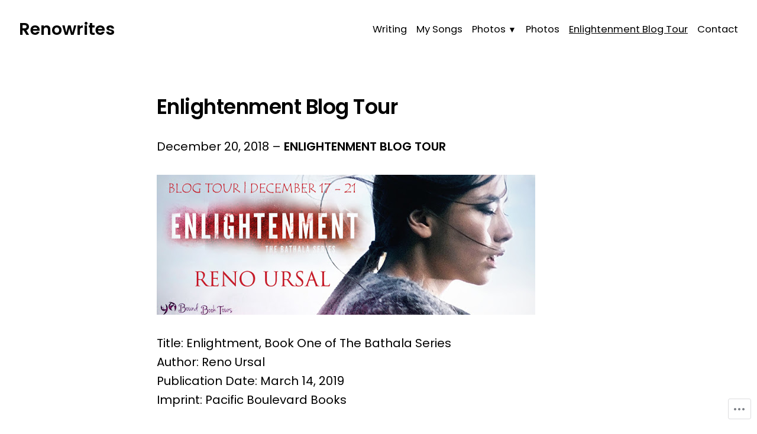

--- FILE ---
content_type: text/javascript; charset=utf-8
request_url: https://www.goodreads.com/review/custom_widget/7323449.Follow%20me%20on%20Goodreads:%20currently-reading?cover_position=&cover_size=small&num_books=5&order=d&shelf=currently-reading&sort=date_added&widget_bg_transparent=&widget_id=7323449_currently_reading
body_size: 828
content:
  var widget_code = '  <div class=\"gr_custom_container_7323449_currently_reading\">\n    <h2 class=\"gr_custom_header_7323449_currently_reading\">\n    <a style=\"text-decoration: none;\" rel=\"nofollow\" href=\"https://www.goodreads.com/review/list/7323449-pamela?shelf=currently-reading&amp;utm_medium=api&amp;utm_source=custom_widget\">Follow me on Goodreads: currently-reading<\/a>\n    <\/h2>\n      <div class=\"gr_custom_each_container_7323449_currently_reading\">\n          <div class=\"gr_custom_book_container_7323449_currently_reading\">\n            <a title=\"La nuit des vices (Saga Astrid, #1)\" rel=\"nofollow\" href=\"https://www.goodreads.com/review/show/8239615376?utm_medium=api&amp;utm_source=custom_widget\"><img alt=\"La nuit des vices\" border=\"0\" src=\"https://i.gr-assets.com/images/S/compressed.photo.goodreads.com/books/1762128645l/243487728._SX50_.jpg\" /><\/a>\n          <\/div>\n          <div class=\"gr_custom_rating_7323449_currently_reading\">\n            <span class=\" staticStars notranslate\"><img src=\"https://s.gr-assets.com/images/layout/gr_red_star_inactive.png\" /><img alt=\"\" src=\"https://s.gr-assets.com/images/layout/gr_red_star_inactive.png\" /><img alt=\"\" src=\"https://s.gr-assets.com/images/layout/gr_red_star_inactive.png\" /><img alt=\"\" src=\"https://s.gr-assets.com/images/layout/gr_red_star_inactive.png\" /><img alt=\"\" src=\"https://s.gr-assets.com/images/layout/gr_red_star_inactive.png\" /><\/span>\n          <\/div>\n          <div class=\"gr_custom_title_7323449_currently_reading\">\n            <a rel=\"nofollow\" href=\"https://www.goodreads.com/review/show/8239615376?utm_medium=api&amp;utm_source=custom_widget\">La nuit des vices<\/a>\n          <\/div>\n          <div class=\"gr_custom_author_7323449_currently_reading\">\n            by <a rel=\"nofollow\" href=\"https://www.goodreads.com/author/show/61467869.Marilou_Ethier\">Marilou Ethier<\/a>\n          <\/div>\n      <\/div>\n  <br style=\"clear: both\"/>\n  <center>\n    <a rel=\"nofollow\" href=\"https://www.goodreads.com/\"><img alt=\"goodreads.com\" style=\"border:0\" src=\"https://s.gr-assets.com/images/widget/widget_logo.gif\" /><\/a>\n  <\/center>\n  <noscript>\n    Share <a rel=\"nofollow\" href=\"https://www.goodreads.com/\">book reviews<\/a> and ratings with Pamela, and even join a <a rel=\"nofollow\" href=\"https://www.goodreads.com/group\">book club<\/a> on Goodreads.\n  <\/noscript>\n  <\/div>\n'
  var widget_div = document.getElementById('gr_custom_widget_7323449_currently_reading')
  if (widget_div) {
    widget_div.innerHTML = widget_code
  }
  else {
    document.write(widget_code)
  }
